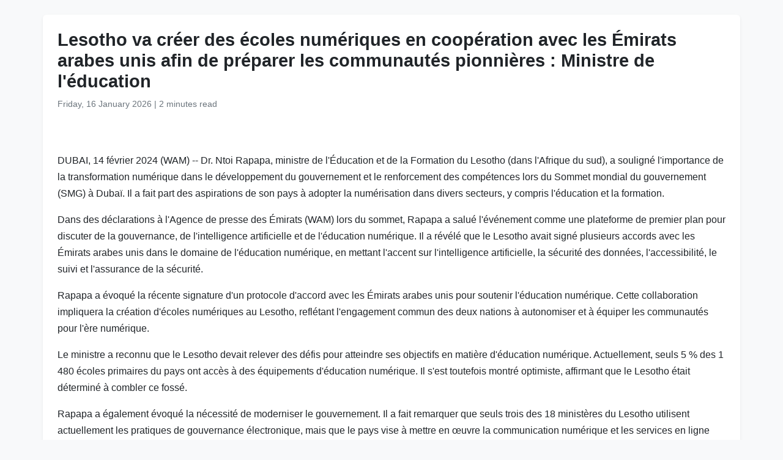

--- FILE ---
content_type: text/html
request_url: https://www.wam.ae/fr/article/13rkz4j-lesotho-cr%C3%A9er-des-%C3%A9coles-num%C3%A9riques-coop%C3%A9ration
body_size: 4272
content:
<!DOCTYPE html>
<html lang="fr" dir="ltr">
<head>
    <meta charset="UTF-8" />
    <meta name="viewport" content="width=device-width, initial-scale=1" />
    <meta http-equiv="X-UA-Compatible" content="IE=edge" />

    <title>Lesotho va cr&#233;er des &#233;coles num&#233;riques en coop&#233;ration avec les &#201;mirats arabes unis afin de pr&#233;parer les communaut&#233;s pionni&#232;res : Ministre de l&#39;&#233;ducation | Agence de presse des &#201;mirats</title>
    <meta name="description" content="Dr. Ntoi Rapapa, ministre de l&#39;&#201;ducation et de la Formation du Lesotho (dans l&#39;Afrique du sud), a soulign&#233; l&#39;importance de la transformation num&#233;rique dans le d&#233;veloppement du gouvernement et le renforcement des comp&#233;tences lors du Sommet mondial du gouvernement (SMG) &#224; Duba&#239;. Il a fait part des as" />
    <meta name="keywords" content="dans, gouvernement, des, ntoi, rapapa, ministre, &#233;ducation, formation, lesotho, afrique" />
    <meta name="robots" content="index,nofollow" />
    <meta name="language" content="fr" />
    <meta name="author" content="Agence de presse des &#201;mirats" />
    <meta name="theme-color" content="#ffffff" />
   
    <link rel="canonical" href="https://www.wam.ae/fr/article/13rkz4j-lesotho-créer-des-écoles-numériques-coopération" />
   

    <!-- Open Graph -->
    <meta property="og:type" content="article" />
    <meta property="og:title" content="Lesotho va cr&#233;er des &#233;coles num&#233;riques en coop&#233;ration avec les &#201;mirats arabes unis afin de pr&#233;parer les communaut&#233;s pionni&#232;res : Ministre de l&#39;&#233;ducation" />
    <meta property="og:description" content="Dr. Ntoi Rapapa, ministre de l&#39;&#201;ducation et de la Formation du Lesotho (dans l&#39;Afrique du sud), a soulign&#233; l&#39;importance de la transformation num&#233;rique dans le d&#233;veloppement du gouvernement et le renforcement des comp&#233;tences lors du Sommet mondial du gouvernement (SMG) &#224; Duba&#239;. Il a fait part des as" />
    <meta property="og:image" content="https://assets.wam.ae/resource/n4s019ki1k8118mpd.jpg" />
    <meta property="og:url" content="https://www.wam.ae/fr/article/13rkz4j-lesotho-cr&#233;er-des-&#233;coles-num&#233;riques-coop&#233;ration" />
    <meta property="og:site_name" content="Agence de presse des &#201;mirats" />

    <!-- Twitter Card -->
    <meta name="twitter:card" content="summary_large_image" />
    <meta name="twitter:title" content="Lesotho va cr&#233;er des &#233;coles num&#233;riques en coop&#233;ration avec les &#201;mirats arabes unis afin de pr&#233;parer les communaut&#233;s pionni&#232;res : Ministre de l&#39;&#233;ducation" />
    <meta name="twitter:description" content="Dr. Ntoi Rapapa, ministre de l&#39;&#201;ducation et de la Formation du Lesotho (dans l&#39;Afrique du sud), a soulign&#233; l&#39;importance de la transformation num&#233;rique dans le d&#233;veloppement du gouvernement et le renforcement des comp&#233;tences lors du Sommet mondial du gouvernement (SMG) &#224; Duba&#239;. Il a fait part des as" />
    <meta name="twitter:image" content="https://assets.wam.ae/resource/n4s019ki1k8118mpd.jpg" />
    <meta name="twitter:site" content="@wamnews" />

    <link rel="icon" href="https://www.wam.ae/favicon.ico" type="image/x-icon" />

    <script type="application/ld+json">
  {
    "@context": "https://schema.org",
    "@type": "NewsArticle",
    "inLanguage": "fr",
    "url": "https://www.wam.ae/fr/article/13rkz4j-lesotho-cr&#233;er-des-&#233;coles-num&#233;riques-coop&#233;ration",
    "name": "Lesotho va cr&#233;er des &#233;coles num&#233;riques en coop&#233;ration avec les &#201;mirats arabes unis afin de pr&#233;parer les communaut&#233;s pionni&#232;res : Ministre de l&#39;&#233;ducation",
    "articleBody": "DUBAI, 14 f\u00E9vrier 2024 (WAM) -- Dr. Ntoi Rapapa, ministre de l\u0027\u00C9ducation et de la Formation du Lesotho (dans l\u0027Afrique du sud), a soulign\u00E9 l\u0027importance de la transformation num\u00E9rique dans le d\u00E9veloppement du gouvernement et le renforcement des comp\u00E9tences lors du Sommet mondial du gouvernement (SMG) \u00E0 Duba\u00EF. Il a fait part des aspirations de son pays \u00E0 adopter la num\u00E9risation dans divers secteurs, y compris l\u0027\u00E9ducation et la formation.Dans des d\u00E9clarations \u00E0 l\u0027Agence de presse des \u00C9mirats (WAM) lors du sommet, Rapapa a salu\u00E9 l\u0027\u00E9v\u00E9nement comme une plateforme de premier plan pour discuter de la gouvernance, de l\u0027intelligence artificielle et de l\u0027\u00E9ducation num\u00E9rique. Il a r\u00E9v\u00E9l\u00E9 que le Lesotho avait sign\u00E9 plusieurs accords avec les \u00C9mirats arabes unis dans le domaine de l\u0027\u00E9ducation num\u00E9rique, en mettant l\u0027accent sur l\u0027intelligence artificielle, la s\u00E9curit\u00E9 des donn\u00E9es, l\u0027accessibilit\u00E9, le suivi et l\u0027assurance de la s\u00E9curit\u00E9.Rapapa a \u00E9voqu\u00E9 la r\u00E9cente signature d\u0027un protocole d\u0027accord avec les \u00C9mirats arabes unis pour soutenir l\u0027\u00E9ducation num\u00E9rique. Cette collaboration impliquera la cr\u00E9ation d\u0027\u00E9coles num\u00E9riques au Lesotho, refl\u00E9tant l\u0027engagement commun des deux nations \u00E0 autonomiser et \u00E0 \u00E9quiper les communaut\u00E9s pour l\u0027\u00E8re num\u00E9rique.Le ministre a reconnu que le Lesotho devait relever des d\u00E9fis pour atteindre ses objectifs en mati\u00E8re d\u0027\u00E9ducation num\u00E9rique. Actuellement, seuls 5 % des 1 480 \u00E9coles primaires du pays ont acc\u00E8s \u00E0 des \u00E9quipements d\u0027\u00E9ducation num\u00E9rique. Il s\u0027est toutefois montr\u00E9 optimiste, affirmant que le Lesotho \u00E9tait d\u00E9termin\u00E9 \u00E0 combler ce foss\u00E9.Rapapa a \u00E9galement \u00E9voqu\u00E9 la n\u00E9cessit\u00E9 de moderniser le gouvernement. Il a fait remarquer que seuls trois des 18 minist\u00E8res du Lesotho utilisent actuellement les pratiques de gouvernance \u00E9lectronique, mais que le pays vise \u00E0 mettre en \u0153uvre la communication num\u00E9rique et les services en ligne dans tous les minist\u00E8res d\u0027ici deux \u00E0 cinq ans.Le ministre a conclu en se montrant confiant dans la capacit\u00E9 du Lesotho \u00E0 r\u00E9aliser des progr\u00E8s significatifs gr\u00E2ce \u00E0 la transformation num\u00E9rique, en envisageant une am\u00E9lioration de l\u0027efficacit\u00E9 du gouvernement et des transactions commerciales. wam fran\u00E7ais",
    "mainEntityOfPage": {
      "@type": "WebPage",
      "@id": "https://www.wam.ae/fr/article/13rkz4j-lesotho-cr&#233;er-des-&#233;coles-num&#233;riques-coop&#233;ration"
    },
    "headline": "Lesotho va cr&#233;er des &#233;coles num&#233;riques en coop&#233;ration avec les &#201;mirats arabes unis afin de pr&#233;parer les communaut&#233;s pionni&#232;res : Ministre de l&#39;&#233;ducation",
    "description": "Dr. Ntoi Rapapa, ministre de l&#39;&#201;ducation et de la Formation du Lesotho (dans l&#39;Afrique du sud), a soulign&#233; l&#39;importance de la transformation num&#233;rique dans le d&#233;veloppement du gouvernement et le renforcement des comp&#233;tences lors du Sommet mondial du gouvernement (SMG) &#224; Duba&#239;. Il a fait part des as",
    "thumbnailUrl": "https://assets.wam.ae/resource/n4s019ki1k8118mpd.jpg",
    "image": "https://assets.wam.ae/resource/n4s019ki1k8118mpd.jpg",
    "datePublished": "2024-02-14T13:24:03+04:00",
    "dateModified": "2024-02-14T13:24:22+04:00",
    "creator": {
       "@type": "Organization",
       "name": "Agence de presse des &#201;mirats"
    },
    "author": {
      "@type": "Organization",
      "name": "Agence de presse des &#201;mirats"
    },
    "publisher": {
      "@type": "Organization",
      "name": "Agence de presse des &#201;mirats",
      "logo": {
        "@type": "ImageObject",
        "url": "https://www.wam.ae/assets/images/logo/logo.png",
        "width": "441",
        "height": "64"
      },
	  "url": "https://wam.ae/fr/",
      "sameAs" : [
                   "https://x.com/wamnews",
                   "https://www.facebook.com/WAMNews"
                  ]
       }
   }
    </script>

    <link href="https://cdn.jsdelivr.net/npm/bootstrap@5.3.0/dist/css/bootstrap.rtl.min.css" rel="stylesheet" />
    <style>
        body {
            background-color: #f8f9fa;
            font-family: 'Segoe UI', sans-serif;
            line-height: 1.7;
        }

        .article-header h1 {
            font-size: 1.8rem;
            font-weight: bold;
        }

        .article-meta {
            color: #6c757d;
            font-size: 0.9rem;
        }

        .gallery img {
            width: 100%;
            border-radius: 0.5rem;
            margin-bottom: 1rem;
        }
    </style>
</head>
<body>

  <main class="container bg-white mt-4 p-4 rounded shadow-sm" role="main">
    <header class="article-header mb-3">
      <h1>Lesotho va cr&#233;er des &#233;coles num&#233;riques en coop&#233;ration avec les &#201;mirats arabes unis afin de pr&#233;parer les communaut&#233;s pionni&#232;res : Ministre de l&#39;&#233;ducation</h1>
      <div class="article-meta">
        <time datetime="2024-02-14T13:24:03+04:00">
          <i class="fa fa-clock-o"></i> Friday, 16 January 2026
        </time> |
        <span>2 minutes read</span>
      </div>
    </header>

    <figure class="gallery">
      <img src="https://assets.wam.ae/resource/n4s019ki1k8118mpd.jpg" alt="Lesotho va cr&#233;er des &#233;coles num&#233;riques en coop&#233;ration avec les &#201;mirats arabes unis afin de pr&#233;parer les communaut&#233;s pionni&#232;res : Ministre de l&#39;&#233;ducation" loading="lazy" />
    </figure>

    <article class="mt-4">
      <p>DUBAI, 14 février 2024 (WAM) -- Dr. Ntoi Rapapa, ministre de l'Éducation et de la Formation du Lesotho (dans l'Afrique du sud), a souligné l'importance de la transformation numérique dans le développement du gouvernement et le renforcement des compétences lors du Sommet mondial du gouvernement (SMG) à Dubaï. Il a fait part des aspirations de son pays à adopter la numérisation dans divers secteurs, y compris l'éducation et la formation.</p><p>Dans des déclarations à l'Agence de presse des Émirats (WAM) lors du sommet, Rapapa a salué l'événement comme une plateforme de premier plan pour discuter de la gouvernance, de l'intelligence artificielle et de l'éducation numérique. Il a révélé que le Lesotho avait signé plusieurs accords avec les Émirats arabes unis dans le domaine de l'éducation numérique, en mettant l'accent sur l'intelligence artificielle, la sécurité des données, l'accessibilité, le suivi et l'assurance de la sécurité.</p><p>Rapapa a évoqué la récente signature d'un protocole d'accord avec les Émirats arabes unis pour soutenir l'éducation numérique. Cette collaboration impliquera la création d'écoles numériques au Lesotho, reflétant l'engagement commun des deux nations à autonomiser et à équiper les communautés pour l'ère numérique.</p><p>Le ministre a reconnu que le Lesotho devait relever des défis pour atteindre ses objectifs en matière d'éducation numérique. Actuellement, seuls 5 % des 1 480 écoles primaires du pays ont accès à des équipements d'éducation numérique. Il s'est toutefois montré optimiste, affirmant que le Lesotho était déterminé à combler ce fossé.</p><p>Rapapa a également évoqué la nécessité de moderniser le gouvernement. Il a fait remarquer que seuls trois des 18 ministères du Lesotho utilisent actuellement les pratiques de gouvernance électronique, mais que le pays vise à mettre en œuvre la communication numérique et les services en ligne dans tous les ministères d'ici deux à cinq ans.</p><p>Le ministre a conclu en se montrant confiant dans la capacité du Lesotho à réaliser des progrès significatifs grâce à la transformation numérique, en envisageant une amélioration de l'efficacité du gouvernement et des transactions commerciales.<br> wam français</p>
    </article>
  </main>

</body>
</html>
